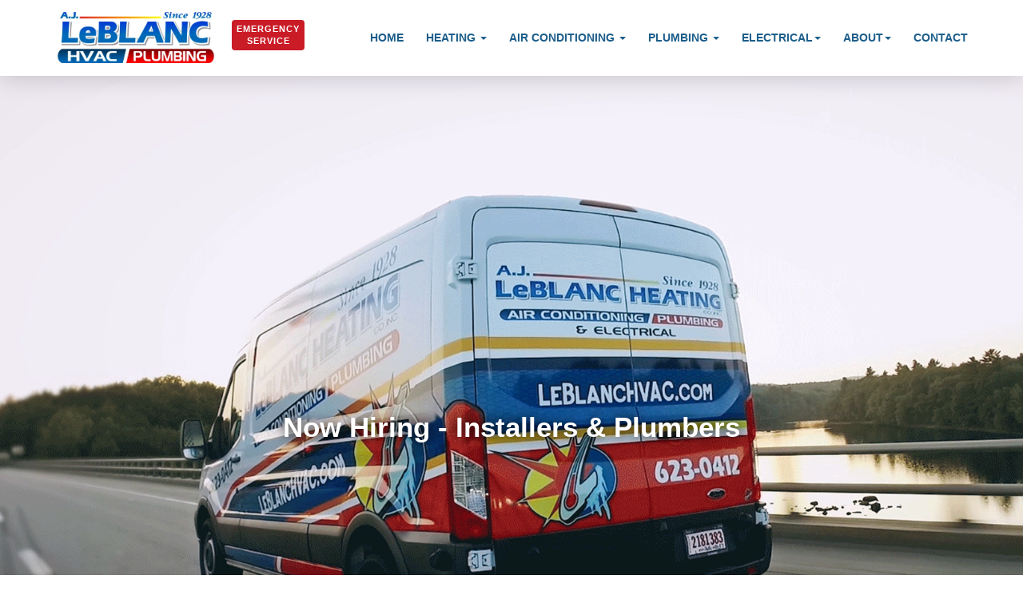

--- FILE ---
content_type: text/html; charset=utf-8
request_url: https://leblanchvac.com/blog/news-letters/now-hiring-installers-plumbers
body_size: 8195
content:
<!DOCTYPE html><html lang="en-gb">

<head>
<!-- Meta -->
<meta charset="utf-8" />
<meta name="viewport" content="width=device-width, initial-scale=1">


<!-- HTML Meta Tags -->
  <title>Now Hiring - Installers & Plumbers</title>
  <meta name="description" content="The latest HVAC, Plumbing and Electrical new for NH residents">
  <meta name="keywords" content="">
  <meta name="author" content="A.J. LeBlanc Heating">

  <!-- Facebook Meta Tags -->
  <meta property="og:url" content="https://leblanchvac.com/blog/news-letters/now-hiring-installers-plumbers">
  <meta property="og:type" content="website">
  <meta property="og:title" content="Now Hiring - Installers & Plumbers">
  <meta property="og:description" content="The latest HVAC, Plumbing and Electrical new for NH residents">
  <meta property="og:image" content="https://leblanchvac.com/img/leblanc-truck-nh.webp">

  <!-- Twitter Meta Tags -->
  <meta name="twitter:card" content="summary_large_image">
  <meta property="twitter:domain" content="leblanchvac.com">
  <meta property="twitter:url" content="https://leblanchvac.com/blog/news-letters/now-hiring-installers-plumbers">
  <meta name="twitter:title" content="Now Hiring - Installers & Plumbers">
  <meta name="twitter:description" content="The latest HVAC, Plumbing and Electrical new for NH residents">
  <meta name="twitter:image" content="https://leblanchvac.com/img/leblanc-truck-nh.webp">





<!-- Bootstrap -->
<!-- Stylesheet -->
<link rel="stylesheet" href="/blog/templates/hvacblogcat/css/editor.css" type="text/css" />
<link rel="preload" as="image" href="/img/NH-hvac-logo.webp">
<!-- Google tag (gtag.js) -->
<script async src="https://www.googletagmanager.com/gtag/js?id=G-K48R0PFHTX"></script>
<script>
  window.dataLayer = window.dataLayer || [];
  function gtag(){dataLayer.push(arguments);}
  gtag('js', new Date());

  gtag('config', 'G-K48R0PFHTX');
</script>
<link rel="stylesheet"  href="/css/bootstrap-mod.css?ver=15.5" type="text/css">
<link rel="stylesheet"  href="/css/style.css?ver=82.2" type="text/css">
<script  src="/js/jquery-3.6.1.min.js" type="text/javascript"></script> 
<script  src="/js/bootstrap.min.js" type="text/javascript"></script> 
<link rel="stylesheet"  href="/fonts/font-awesome/css/font-awesome.min.css" type="text/css">
<meta name="author" content="A.J. LeBlanc Heating">
<meta name="robots" content="index,follow">
<!-- All Search Engines -->
<meta name="googlebot" content="index,follow">
<!-- Google Specific -->
<!-- Social -->
<meta property="og:type" content="business.business">
<meta property="og:locale" content="en_US">
<meta property="og:site_name" content="A.J. LeBlanc Heating, Air Conditioning, Plumbing &amp; Electrical">
<meta property="business:contact_data:street_address" content="45 S. River Rd.">
<meta property="business:contact_data:locality" content="Bedford">
<meta property="business:contact_data:postal_code" content="03110">
<meta property="business:contact_data:country_name" content="USA">
<meta property="place:location:latitude" content="42.961583">
<meta property="place:location:longitude" content="-71.479621">
<meta property="fb:admins" content="100001302199144">
<meta name="format-detection" content="telephone=no">
<!-- Favicons -->
<link rel="apple-touch-icon" sizes="120x120" href="/img/apple-icon-120x120.png">
<link rel="apple-touch-icon" sizes="144x144" href="/img/apple-icon-144x144.png">
<link rel="apple-touch-icon" sizes="152x152" href="/img/apple-icon-152x152.png">
<link rel="apple-touch-icon" sizes="180x180" href="/img/apple-icon-180x180.png">
<link rel="icon" type="image/png" sizes="192x192"  href="/img/android-icon-192x192.png">
<link rel="icon" type="image/png" sizes="32x32" href="/img/favicon-32x32.png">
<link rel="icon" type="image/png" sizes="96x96" href="/img/favicon-96x96.png">
<link rel="icon" type="image/png" sizes="16x16" href="/img/favicon-16x16.png">
<link rel="manifest" href="/img/manifest.json">
<meta name="msapplication-TileColor" content="#ffffff">
<meta name="msapplication-TileImage" content="/img/ms-icon-144x144.png">
<!-- HTML5 shim and Respond.js for IE8 support of HTML5 elements and media queries -->
<!-- WARNING: Respond.js doesn't work if you view the page via file:// -->
<!--[if lt IE 9]>
<script src="https://oss.maxcdn.com/html5shiv/3.7.2/html5shiv.min.js"></script>
<script src="https://oss.maxcdn.com/respond/1.4.2/respond.min.js"></script>
<![endif]-->
<script type="application/ld+json">
{
  "@context": "https://schema.org",
  "@type": "HVACBusiness",
  "@id": "https://leblanchvac.com/#hvacbusiness",
  "name": "A.J. LeBlanc Heating",
  "image": "https://leblanchvac.com/img/2021-readers-choice-hvac-plumbing.jpg",
  "logo": "https://leblanchvac.com/img/a.j.leblanc-heating-logo.webp",
  "url": "https://leblanchvac.com/",
  "telephone": "+1-603-623-0412",
  "priceRange": "$",
  "address": {
    "@type": "PostalAddress",
    "streetAddress": "45 South River Road",
    "addressLocality": "Bedford",
    "addressRegion": "NH",
    "postalCode": "03110",
    "addressCountry": "US"
  },
  "geo": {
    "@type": "GeoCoordinates",
    "latitude": 42.9616299,
    "longitude": -71.479496
  },
  "openingHoursSpecification": {
    "@type": "OpeningHoursSpecification",
    "dayOfWeek": [
      "Monday",
      "Tuesday",
      "Wednesday",
      "Thursday",
      "Friday",
      "Saturday",
      "Sunday"
    ],
    "opens": "00:00",
    "closes": "23:59"
  },
  "sameAs": [
    "https://www.facebook.com/LeBlancHVAC",
    "https://twitter.com/LeBlancHeating",
    "https://www.instagram.com/leblanchvac",
    "https://www.youtube.com/LeBlancHeating",
    "https://www.linkedin.com/company/leblanchvac",
    "https://www.pinterest.com/leblanchvac/"
  ],
  "department": [
    {
      "@type": "Electrician",
      "name": "A.J. LeBlanc Electrical",
      "image": "https://leblanchvac.com/img/generac-home-standby.webp",
      "telephone": "+1-603-623-0412",
      "priceRange": "$",
      "address": {
        "@type": "PostalAddress",
        "streetAddress": "45 South River Road",
        "addressLocality": "Bedford",
        "addressRegion": "NH",
        "postalCode": "03110",
        "addressCountry": "US"
      }
    },
    {
      "@type": "Plumber",
      "name": "A.J. LeBlanc Plumbing",
      "image": "https://leblanchvac.com/img/air-jet-freestanding-bathtub.webp",
      "telephone": "+1-603-623-0412",
      "priceRange": "$",
      "address": {
        "@type": "PostalAddress",
        "streetAddress": "45 South River Road",
        "addressLocality": "Bedford",
        "addressRegion": "NH",
        "postalCode": "03110",
        "addressCountry": "US"
      }
    }
  ]
}
</script>

<!-- Google Tag Manager -->
<script>(function(w,d,s,l,i){w[l]=w[l]||[];w[l].push({'gtm.start':
new Date().getTime(),event:'gtm.js'});var f=d.getElementsByTagName(s)[0],
j=d.createElement(s),dl=l!='dataLayer'?'&l='+l:'';j.async=true;j.src=
'https://www.googletagmanager.com/gtm.js?id='+i+dl;f.parentNode.insertBefore(j,f);
})(window,document,'script','dataLayer','GTM-NBNXFXXL');</script>
<!-- End Google Tag Manager -->

</head>
<body>
 <!-- Google Tag Manager (noscript) -->
<noscript><iframe src="https://www.googletagmanager.com/ns.html?id=GTM-NBNXFXXL"
height="0" width="0" style="display:none;visibility:hidden"></iframe></noscript>
<!-- End Google Tag Manager (noscript) -->

<nav id="menu" class="navbar navbar-default navbar-fixed-top">
  <div class="container"> 
 <!-- <div id="success">
              <div class="alert alert-danger"><button type="button" class="close" data-dismiss="alert" aria-hidden="true">×</button><strong>We are currently experiencing power and internet outages due to the wind. We will reach out once everything is restored. Our answering service is still operating (603-623-0412).</strong></div>      </div>-->
<!-- Brand and toggle get grouped for better mobile display -->
    <div class="navbar-header">
      <button type="button" class="navbar-toggle collapsed" data-toggle="collapse" data-target="#bs-example-navbar-collapse-1"> <span class="sr-only">Toggle navigation</span> <span class="icon-bar"></span> <span class="icon-bar"></span> <span class="icon-bar"></span> </button>
      <a class="navbar-brand page-scroll" href="/"><img alt="A.J. LeBlanc Heating, Air Conditioning, Plumbing and Electrical Contractor" src="/img/AJ-LeBlanc-Logo.webp"></a>
     <div class='emergency'><a href='/emergency' class='btn-emergency'>Emergency<br>Service</a></div>      
    </div>
    
<!-- Collect the nav links, forms, and other content for toggling -->



    <div class="collapse navbar-collapse" id="bs-example-navbar-collapse-1">
      <ul class="nav navbar-nav navbar-right">
        <li><a href="/" class="page-scroll">Home</a></li>
        <li class="dropdown">
          <a href="#" class="dropdown-toggle" data-toggle="dropdown" role="button" aria-haspopup="true" aria-expanded="false">Heating <span class="caret"></span></a>
          <ul class="dropdown-menu">
              <li><a href="/heating">Heating Services and Equipment</a></li>
            <li><a href="/new-hampshire/heating/furnaces">Furnace Installation</a></li>
            <li><a href="/new-hampshire/service/furnace-maintenance-service">Furnace Service</a></li>
            <li><a href="/new-hampshire/heating/boilers">Boiler Installation</a></li>
            <li><a href="/new-hampshire/service/boiler-maintenance-service">Boiler Service</a></li>
             <li><a href="/new-hampshire/cooling/traditional-heat-pumps-and-ductless-heat-pumps">Heat Pump Installation</a></li>
             
             <li><a href="/heat-pump-cost-comparison">Heat Pump Cost Calculator</a></li>
            <li><a href="/new-hampshire/heating/water-heaters">Water Heater Installation</a></li>
            <li><a href="/new-hampshire/heating/tankless-water-heaters">Tankless Water Heater Installation</a></li>
             <li><a href="/new-hampshire/heating/hybrid-heat-pump-water-heaters">Hybrid Water Heater Installation</a></li>
            <li><a href="/new-hampshire/service/water-heater-maintenance-service">Water Heater Service</a></li>
               <li><a href="/new-hampshire/heating/oil-tanks">Oil Tanks</a></li>
            <li><a href="/rebates">Heating System Rebates</a></li>
          </ul>
        </li>
        
        <li class="dropdown">
          <a href="#" class="dropdown-toggle" data-toggle="dropdown" role="button" aria-haspopup="true" aria-expanded="false">Air Conditioning <span class="caret"></span></a>
          <ul class="dropdown-menu">
              <li><a href="/cooling">Air Conditioning Services and Equipment</a></li>
            <li><a href="/new-hampshire/cooling/air-conditioning">Air Conditioning Installation</a></li>
             <li><a href="/new-hampshire/cooling/traditional-heat-pumps-and-ductless-heat-pumps">Heat Pump Installation</a></li>
                    <li><a href="/new-hampshire/cooling/ductless-mini-splits-air-conditioners-and-heat-pumps">Ductless Mini Split Installation</a></li>
                <li><a href="/new-hampshire/service/air-conditioner-heat-pump-maintenance-service">Air Conditioning Service</a></li>
    
        
          
            
            <li><a href="/new-hampshire/air-filtration-and-thermostats/air-quality">Indoor Air Quality</a></li>
              <li><a href="/new-hampshire/air-filtration-and-thermostats/air-quality-ecobee">Ecobee Smart Thermostats</a></li>
                <li><a href="/new-hampshire/air-filtration-and-thermostats/air-quality-nest">Nest Smart Thermostats</a></li>
                  <li><a href="/rebates">A/C & Heat Pump Rebates</a></li>
          </ul>
        </li>
        <li class="dropdown">
          <a href="#" class="dropdown-toggle" data-toggle="dropdown" role="button" aria-haspopup="true" aria-expanded="false">Plumbing <span class="caret"></span></a>
          <ul class="dropdown-menu">
              <li><a href="/plumbing">Plumbing Installation and Services</a></li>
            <li><a href="/new-hampshire/plumbers/kitchen-plumbing">Kitchen Remodeling</a></li>
            <li><a href="/new-hampshire/plumbers/bathroom-plumbing">Bathroom Remodeling</a></li>
            <li><a href="/new-hampshire/plumbers/new-construction-plumbing">New Construction Plumbing</a></li>
            <li><a href="/new-hampshire/plumbers/appliance-hookups">Appliance Plumbing</a></li>
                  <li><a href="/new-hampshire/plumbers/sink-installations-and-faucet-installations">Faucet & Sink Installation</a></li>
            <li><a href="/new-hampshire/plumbers/toilet-installations-toilet-repair">Toilet Installation</a></li>
            <li><a href="/new-hampshire/plumbers/walk-in-tubs-whirlpool-tubs-jacuzzi-tubs-and-bathtub-installations">Bathtub Installation</a></li>
             <li><a href="/new-hampshire/plumbers/shower-stalls-shower-bases-shower-enclosures-shower-installations">Shower Installation</a></li>
             <li><a href="/new-hampshire/plumbers/garbage-disposal-installation-and-service">Garbage Disposal Installation</a></li>
                  <li><a href="/new-hampshire/plumbers/clogged-drain-repair">Sewer Drainage</a></li>
            <li><a href="/new-hampshire/service/plumbing-service">Plumbing Repair and Service</a></li>
      
      
      
      
          </ul>
        </li>
        <li class="dropdown">
          <a href="#" class="dropdown-toggle" data-toggle="dropdown" role="button" aria-haspopup="true" aria-expanded="false">Electrical<span class="caret"></span></a>
          <ul class="dropdown-menu">
              <li><a href="/electrical">Electrical Installations and Services</a></li>
            <li><a href="/new-hampshire/electricians/generator-installations">Generator Installation</a></li>
             <li><a href="/new-hampshire/electricians/electric-vehicle-charger-installation">EV Charger Installation</a></li>
            <li><a href="/new-hampshire/service/electrical-service">Electrical Repair and Service</a></li>
            
            
          </ul>
        </li>
        <li class="dropdown">
          <a href="#" class="dropdown-toggle" data-toggle="dropdown" role="button" aria-haspopup="true" aria-expanded="false">About<span class="caret"></span></a>
          <ul class="dropdown-menu">
                 <li><a href="/rebates">Tax Credit and Rebate News</a></li>
                  <li><a href="/financing">Financing - Heating and A/C</a></li>
              <li><a href="/discounts">Deals and Discounts</a></li>
                 <li><a href="/new-hampshire/hvac-brands/manufacturers">HVAC Equipment Brands</a></li>
                   <li><a href="/new-hampshire/leblanc-heating/service-hvac-plumbing-electrical">HVAC Home Services</a></li>
            <li><a href="/about-leblanc-heating">History - A.J. LeBlanc Heating</a></li>
            <li><a href="/blog/featured-articles">News - A.J. LeBlanc Heating</a></li>
            <li><a href="/new-hampshire/leblanc-heating/leblanc-testimonials">Testimonials</a></li>
               <li><a href="/service-area">Service Area</a></li>
            
            <li><a href="/blog/careers">Career Opportunities</a></li>
            
          </ul>
        </li>
        
        

        <li><a href="#contact" class="page-scroll">Contact</a></li>
      </ul>
    </div>
<!-- /.navbar-collapse --> 
  </div>
</nav>     
     
    <div id="categories"><h1 class="heading">Now Hiring - Installers & Plumbers</h1></div>
    <div id="get-touch">
  <div class="container">
    <div class="row">
      <div class="col-xs-12 col-md-6 col-md-offset-1">
        <h2>Get the latest HVAC, Plumbing & Electrical News</h2>
        <p>New Hampshire HVAC, plumbing and electrical news. Our latest articles include NH mechanical laws, pro plumbing tips, pro HVAC tips, new products, rebates and much more. </p>
      </div>
      <div class="col-xs-12 col-md-4 text-center"><a href="#contact" class="btn btn-custom btn-lg page-scroll">Free Quote</a></div>
      <div class="col-xs-12 col-md-4 text-center"><a href="/blog" class="btn btn-custom btn-lg page-scroll">Blog Categories</a></div>
    </div>
  </div>
</div>
<div id="services">
 <div class="container">
  <div id="logo"></div>
  <div id="top">
<form class="mod-finder js-finder-searchform form-search" action="/blog/search" method="get" role="search">
    <label for="mod-finder-searchword91" class="finder"> </label><input type="text" name="q" id="mod-finder-searchword91" class="js-finder-search-query form-control" value="" placeholder="Search &hellip;">
            </form>
</div>
  <div id="top"><div id="system-message-container" aria-live="polite"></div>
</div>
  <div id="content"><div class="com-content-article item-page">
    <meta itemprop="inLanguage" content="en-GB">
    
    
        <div class="page-header">
        <h1>
            Now Hiring - Installers &amp; Plumbers        </h1>
                            </div>
        
        
    
    
        
                                                <div class="com-content-article__body">
        <img class="floatr" src="/blog/images/employee-photo-2014.jpg" alt="" /><p>Our award-winning team is in need of some qualified help. A.J. LeBlanc Heating is seeking qualified and licensed technicians to assist our team in meeting the needs of our customers. A.J. LeBlanc Heating offers competitive wages and benefits which can be reviewed on our current jobs board. Click <a href="http://leblanchvac.com/careers">leblanchvac.com/careers</a> to start your new career in the rewarding HVAC and plumbing field.</p>     </div>

        
                                        </div></div>
  <div id="footer"></div>
 </div>
 </div>
<!--Scroll Picture -->
<div id="servicemap"><h2 class="heading">24/7/365 HVAC Service</h2></div>
<!-- Services Section Cooling -->
<div id="services">
  <div class="container">
    <div class="section-title">
      <h2>A.J. LeBlanc Heating's Southern New Hampshire Service Area</h2>
    </div>
    <div id="paragraph">
        <h3>24/7 Emergency Heating and Air Conditioning Repair</h3>
    <p>Are you looking for a local heating and air conditioning contractor? We are the nearby expert on all things plumbing, heating and air conditioning in NH. A.J. LeBlanc Heating provides 24/7, 365 emergency HVAC service to all existing customers. Submit a service request online or call our answering service any time any day.</p>
    </div>
    <div class="row">
        
        <div class="list-style">
            <div class="col-md-3 col-md-offset-1">
                 <h3>Manchester Area</h3>
              <ul>
                  <li><a href="/manchester">Manchester, NH 03101</a></li>
                  <li><a href="/manchester">Manchester, NH 03102</a></li>
                  <li><a href="/manchester">Manchester, NH 03103</a></li> 
                 <li><a href="/manchester">Manchester, NH 03104</a></li>
                  <li><a href="/manchester">Manchester, NH 03106</a></li> 
                   <li><a href="/manchester">Manchester, NH 03109</a></li> 
                  
                  <li><a href="/auburn">Auburn, NH 03032</a></li>
                   <li><a href="/bedford">Bedford, NH 03110</a></li>
                  <li><a href="/brentwood">Brentwood, NH 03833</a></li>
                  <li><a href="/candia">Candia, NH 03034</a></li>
                     <li><a href="/chester">Chester, NH 03036</a></li>
                      <li><a href="/deerfield">Deerfield, NH 03037</a></li>
         


               
                    
              </ul>
            </div>
            
            <div class="col-md-3 col-md-offset-1">
                 <h3>Greater Manchester</h3>
              <ul>
                           
              
                  <li><a href="/dunbarton">Dunbarton, NH 03046</a></li>
                  <li><a href="/epping">Epping, NH 03042</a></li>
                  <li><a href="/exeter">Exeter, NH 03833</a></li>
                  <li><a href="/francestown">Francestown,NH 03043</a></li>
                  <li><a href="/fremont">Fremont, NH 03044</a></li>
                 <li> <a href="/goffstown">Goffstown, NH 03045</a></li>
             <li><a href="/hooksett">Hooksett, NH 03106</a></li>
                 <li> <a href="/new-boston">New Boston, NH 03070</a></li>
                  <li><a href="/nottingham">Nottingham, NH 03290</a></li>
                  <li><a href="/nottingham">Nottingham, NH 03291</a></li>
                  <li><a href="/raymond">Raymond, NH 03077</a></li>
                  <li><a href="/weare">Weare, NH 03281</a></li>
              </ul>
            </div>
        </div>
          <div class="list-style">
            <div class="col-md-3 col-md-offset-1">
                <h3>Concord Area</h3>
              <ul>
                  <li><a href="/allenstown">Allenstown, NH 03257</a></li> 
                  <li><a href="/bow">Bow, NH 03304</a></li></a>
                 <li> <a href="/chichester">Chichester, NH 03258</a></li> 
                 <li><a href="/concord">Concord, NH 03301</a></li>
                 <li><a href="/concord">Concord, NH 03302</a></li>
                 <li><a href="/concord">Concord, NH 03303</a></li>
                 <li><a href="/concord">Concord, NH 03305</a></li>
                   <li><a href="/epsom">Epsom, NH 03234</a></li> 
                  <li><a href="/henniker">Henniker, NH 03242</a></li>
                  <li><a href="/hopkinton">Hopkinton, NH 03229</a></li>
                    <li><a href="/pembroke">Pembroke, NH 03275</a></li>
                      <li><a href="/penacook">Penacook, NH 03303</a></li>
                      <li><a href="/suncook">Suncook, NH 03275</a></li>
              </ul>
            </div>
        </div>
        </div>
        
        
        <div class="row">
        
  <div class="list-style">
            <div class="col-md-3 col-md-offset-1">
                  <h3>Salem Area</h3>
              <ul>
                  
                   <li><a href="/danville">Danville, NH 03819</a></li> 
                  <li><a href="/derry">Derry, NH 03038</a></li> 
                  <li><a href="/kingston">Kingston, NH 03848</a></li>
                  <li><a href="/hampstead">Hampstead, NH 03826</a></li>
                  <li><a href="/hampstead">Hampstead, NH 03841</a></li>
                  <li><a href="/londonderry">Londonderry, NH 03053</a></li> 
                 <li><a href="/pelham">Pelham, NH 03076</a></li>
                 <li><a href="/plaistow">Plaistow, NH 03865</a></li>
                   <li><a href="/salem">Salem, NH 03079</a></li> 
                  <li><a href="/sandown">Sandown, NH 03873</a></li>
                  <li><a href="/windham">Windham, NH 03087</a></li>
              </ul>
            </div>
        </div>
        <div class="list-style">
            <div class="col-md-3 col-md-offset-1">
                  <h3>Nashua Area</h3>
              <ul>
                  <li><a href="/amherst">Amherst, NH 03031</a></li> 
                  <li><a href="/brookline">Brookline, NH 03033</a></li>
                  <li><a href="/hollis">Hollis, NH 03049</a></li> 
                 <li><a href="/hudson">Hudson, NH 03051</a></li>
                   <li><a href="/litchfield">Litchfield, NH 03052</a></li> 
                  <li><a href="/merrimack">Merrimack, NH 03054</a></li>
                  <li><a href="/milford">Milford, NH 03055</a></li>
                  <li><a href="/mont-vernon">Mont Vernon, NH 03057</a></li>
                  <li><a href="/nashua">Nashua, NH 03060</a></li>
                     <li><a href="/nashua">Nashua, NH 03062</a></li>
                        <li><a href="/nashua">Nashua, NH 03063</a></li>
                           <li><a href="/nashua">Nashua, NH 03064</a></li>
              </ul>
            </div>
        </div>
        <div class="list-style">
            <div class="col-md-3 col-md-offset-1">
                 
             <a href="/about-leblanc-heating"><img src="/img/history.jpg" alt="A.J. LeBlanc Heating History Truck Logo"></a>
            </div>
        </div>
          
        </div>
        

 
         
    </div>
   </div>
</div>  <div id="contact">
  <div class="container">
    <div class="row">
      <!-- Contact Form Column -->
      <div class="col-md-8">
        <div class="row contact-form-wrapper">
          <div class="section-title">
            <h2>Get in Touch</h2>
            <p>Please fill out the form below to email us and we will get back to you as soon as possible.</p>
          </div>

          <div id="success">
          </div>

          <form method="post" action="#contact" id="contactForm" accept-charset="UTF-8">
            <!-- Optional overall lead source -->
            <input type="hidden" name="source" value="Website">

            <div class="row">
              <div class="col-md-6">
                <div class="form-group">
                  <label for="name" class="sr-only">Full Name</label>
                  <input type="text" id="name" name="name" class="form-control"
                         placeholder="Full Name" required="required" autocomplete="name">
                  <p class="help-block text-danger"></p>
                </div>
              </div>

              <div class="col-md-6">
                <div class="form-group">
                  <label for="email" class="sr-only">Email</label>
                  <input type="email" id="email" name="email" class="form-control"
                         placeholder="Email" required="required" autocomplete="email">
                  <p class="help-block text-danger"></p>
                </div>
              </div>

              <div class="col-md-6">
                <div class="form-group">
                  <label for="phone" class="sr-only">Phone Number</label>
                  <input type="tel" id="phone" name="phone" class="form-control"
                         placeholder="Phone #" required="required" autocomplete="tel"
                         inputmode="tel">
                  <p class="help-block text-danger"></p>
                </div>
              </div>

              <div class="col-md-6">
                <div class="form-group">
                  <label for="address" class="sr-only">Street Address</label>
                  <input type="text" id="address" name="address" class="form-control"
                         placeholder="Street Address" required="required" autocomplete="street-address">
                  <p class="help-block text-danger"></p>
                </div>
              </div>

              <div class="col-md-6">
                <div class="form-group">
                  <label for="city" class="sr-only">City or Town</label>
                  <input type="text" id="city" name="city" class="form-control"
                         placeholder="City or Town" required="required" autocomplete="address-level2">
                  <p class="help-block text-danger"></p>
                </div>
              </div>

              <div class="col-md-6">
                <div class="form-group">
                  <label for="zip" class="sr-only">Zip Code</label>
                  <input type="text" id="zip" name="zip" class="form-control"
                         placeholder="Zip Code" required="required" autocomplete="postal-code"
                         inputmode="numeric" pattern="\d{5}">
                  <p class="help-block text-danger"></p>
                </div>
              </div>
            </div>

            <div class="form-group">
              <label for="message" class="sr-only">Message</label>
              <textarea id="message" name="message" class="form-control" rows="4"
                        placeholder="Message" required></textarea>
              <p class="help-block text-danger"></p>
            </div>

            <div class="g-recaptcha" data-sitekey="6LfW0bMjAAAAAJGnVNDyXwh2TIAwKrtgBkIs5Z1d"></div>

            <input type="submit" class="btn btn-custom btn-lg" name="submit" value="Send Message">
          </form>
        </div>
      </div>

      <!-- Contact Info Column with microdata -->
      <div class="col-md-3 col-md-offset-1 contact-info"
           itemscope
           itemtype="https://schema.org/HVACBusiness"
           itemid="https://leblanchvac.com/#hvacbusiness">
        <div class="section-title">
          <h2>Contact Info</h2>
        </div>
        <div class="contact-item">
          <p><strong itemprop="name">A.J. LeBlanc Heating Inc</strong></p>
          <p itemprop="address" itemscope itemtype="https://schema.org/PostalAddress">
            <strong>Address:</strong>
            <span itemprop="streetAddress">45 South River Road</span><br>
            <span itemprop="addressLocality">Bedford</span>,
            <span itemprop="addressRegion">NH</span>
            <span itemprop="postalCode">03110</span>
          </p>
        </div>
        <div class="contact-item" itemprop="contactPoint" itemscope itemtype="https://schema.org/ContactPoint">
          <meta itemprop="contactType" content="customer service">
          <p><strong>Phone:</strong> <a href="tel:603-623-0412" itemprop="telephone">603-623-0412</a></p>
          <p><strong>Fax:</strong> <a href="tel:603-624-1981" itemprop="faxNumber">603-624-1981</a></p>
        </div>
        <div class="contact-item">
          <p><strong>Email:</strong> <a href="mailto:info@leblanchvac.com" itemprop="email">info@leblanchvac.com</a></p>
        </div>
        <div class="contact-item">
          <p><strong>Careers:</strong> <a href="/careers">Job Opportunities</a></p>
        </div>

        <div class="section-title">
          <h2>Hours</h2>
        </div>
        <div class="contact-item">
          <p><strong>M-F Day:</strong> <a title="Contact Us" href="/contact">8:00am-4:30pm</a></p>
        </div>
        <div class="contact-item">
          <p><strong>M-F Night:</strong> <a title="Emergency Service Request" href="/emergency">Emergency Service</a></p>
        </div>
        <div class="contact-item">
          <p><strong>Sa-Su:</strong> <a title="Emergency Service Request" href="/emergency">Emergency Service</a></p>
        </div>

        <div class="section-title">
          <h2>Local NH Contractor</h2>
        </div>
        <div class="contact-item">
          <a title="Heating Contractor Near Me" href="/heating-contractor-near-me">Heating Contractor Near Me</a>
        </div>
        <div class="contact-item">
          <a title="Water Heater Replacement Near Me" href="/water-heater-replacement-near-me">Water Heater Replacement Near Me</a>
        </div>
        <div class="contact-item">
          <a title="Air Conditioning Installation Near Me" href="/air-conditioning-installer-near-me">Air Conditioning Installation Near Me</a>
        </div>
        <div class="contact-item">
          <a title="Plumber Near Me" href="/plumbers-near-me">Plumber Near Me</a>
        </div>
      </div>
    </div>

    <!-- Social Row -->
    <div class="row">
      <div class="col-md-12">
        <div class="social">
          <ul>
            <li><a title="A.J. LeBlanc Heating's Facebook" target="_blank" rel="noopener noreferrer" href="https://www.facebook.com/LeBlancHVAC"><i class="fa fa-facebook"></i></a></li>
            <li><a title="A.J. LeBlanc Heating's Twitter" target="_blank" rel="noopener noreferrer" href="https://twitter.com/LeBlancHeating"><i class="fa fa-twitter"></i></a></li>
            <li><a title="A.J. LeBlanc Heating's YouTube" target="_blank" rel="noopener noreferrer" href="https://www.youtube.com/LeBlancHeating"><i class="fa fa-youtube"></i></a></li>
            <li><a title="A.J. LeBlanc Heating's Instagram" target="_blank" rel="noopener noreferrer" href="https://www.instagram.com/leblanchvac"><i class="fa fa-instagram"></i></a></li>
            <li><a title="A.J. LeBlanc Heating's Linkedin" target="_blank" rel="noopener noreferrer" href="https://www.linkedin.com/in/leblancheatinghvac"><i class="fa fa-linkedin"></i></a></li>
            <li><a title="A.J. LeBlanc Heating's Pinterest" target="_blank" rel="noopener noreferrer" href="https://www.pinterest.com/leblanchvac/leblanc-heating-cooling-plumbing/"><i class="fa fa-pinterest"></i></a></li>
          </ul>
        </div>
      </div>
    </div>

  </div>
</div>

<!-- Footer Section -->
<div id="footer">
  <div class="container text-center">
    <p>&copy; 2026 A.J. LeBlanc Heating</p>
  </div>
</div>

<script>
(function() {
  var recaptchaLoaded = false;

  function loadRecaptcha() {
    if (recaptchaLoaded) return;
    recaptchaLoaded = true;

    var headID = document.getElementsByTagName("head")[0];
    if (!headID) return;

    var newScript = document.createElement('script');
    newScript.type = 'text/javascript';
    newScript.src = 'https://www.google.com/recaptcha/api.js';
    headID.appendChild(newScript);
  }

  // Load on first interaction with the contact form
  document.addEventListener('DOMContentLoaded', function() {
    var form = document.getElementById('contactForm');
    if (!form) return;

    form.addEventListener('focusin', loadRecaptcha, { once: true });
  });

  // Fallback: load after 3.5 seconds in case user never focuses the form
  setTimeout(loadRecaptcha, 3500);
})();
</script>

</body>
</html>

</body>
   
</html>

--- FILE ---
content_type: text/css
request_url: https://leblanchvac.com/blog/templates/hvacblogcat/css/editor.css
body_size: 128
content:
@charset "utf-8";
#container {width:980px; margin: auto;}
#logo, #content, #footer {width: 100%; height: auto; text-align: left;}

--- FILE ---
content_type: text/css
request_url: https://leblanchvac.com/css/style.css?ver=82.2
body_size: 9573
content:
@font-face {
    font-family: "FontAwesome";
    src: url("/fonts/fontawesome-webfont.woff");
    font-weight: 400;
    font-style: normal;
    font-display: auto;
}

body, html {
	font-family: sans-serif;
	text-rendering: optimizeLegibility !important;
	-webkit-font-smoothing: antialiased !important;
	color: #666;
	font-weight: 400;
	width: 100% !important;
	overflow-x:hidden;
	min-width:320px;
	scroll-behavior: smooth;

}
/* Header Section */
.intro {
  
	width: 100%;
	padding: 0;
	margin-top:90px;
	background: url(../img/antique-hvac-contractor-service-truck.webp) center center no-repeat;
	background-attachment:fixed;
	background-color: #e5e5e5;
	-webkit-background-size: cover;
	-moz-background-size: cover;
	-o-background-size: cover;
	background-size: cover;
	height:1080px;
}
.item-image img{
    position: relative;
    display: block;
    width: 80% !important;
    max-width:730px !important;
    height: 100% !important;
    margin: 0px auto;
    padding:50px !important;
    float: none!important;
}
.items-more{
     margin:30px 0px 0px 0px;
}
#item-content{
    display:inline-block;
    margin:30px 0px 0px 0px;
    width:100%;
}
.com-content-blog__link {
    font-size: 18px;
    padding: 5px;
}
.com-content-categories__item{
    margin:30px 0px 0px 0px;
    
}
.com-content-categories__item-title{
    position: relative;
    margin-top: 10px;
    margin-bottom: 15px;
    padding-bottom: 15px;
    border-bottom: 1px solid rgba(0, 0, 0, 0.09);
    font-family: sans-serif;
    margin: 0 0 20px 0;
    font-weight: 700 !important;
    font-size: 32px;
    color: #333;
    
}
.page-header h2 a{
    font-weight: 700 !important;
}
.com-content-categories__item-title a{
    font-weight: 700 !important;
    
}
.icon-angle-right:before {
       content: ">";

}
.icon-angle-double-right:before{
    content: ">>";
}
.icon-angle-left:before{
    content: "<";
}
.icon-angle-double-left:before{
    content: "<<";
}
.pagination > li > a, .pagination > li > span {
    padding: 6px 6px;
}

.com-content-categories__item-title a::after {
    position: absolute;
    content: "";
    background-color: #e52f3c;
    height: 3px;
    width: 50px;
    bottom: -1px;
    left: 0;
}


.readmore a {
    text-transform: uppercase;
    color: #fff;
    background-color: #CA1C27;
    padding: 14px 20px;
    letter-spacing: 1px;
    margin: 40px 20px;
    width: 275px;
    text-align: center;
    font-size: 13px;
    font-weight: 600;
    border-radius: 4px;
    transition: all 0.3s;
    display: block;
} 

.readmore a:hover, .readmore a:focus, .readmore a.focus, .readmore a:active, .readmore a.active {
    color: #fff;
    background-color: #1d5e8b;
}
video{
    padding:25px 10px;
}

.error {
  
	width: 100%;
	padding: 0;
	margin-top:90px;
	background: url(../img/nh-hvac-contractor-history.webp) center center no-repeat;
	background-attachment:fixed;
	background-color: #e5e5e5;
	-webkit-background-size: cover;
	-moz-background-size: cover;
	-o-background-size: cover;
		background-size: cover;
	height:1080px;
}
.error h1 {
	font-family: sans-serif;
	color: #fff;
	font-size: 35px;
	font-weight: 700;
	margin-top: 0;
	margin-bottom: 10px;
	text-shadow: 0 0 15px rgba(0,0,0,9.5)
}
.error .overlay {
	background: rgba(0,0,0,0.1);
	height:100%;
}
.intro .overlay {
	background: rgba(0,0,0,0.1);
	height:100%;
}
.starlogo{
    width:150px;
    height:auto;
    padding:10px;
}
.intro h1 {
	font-family: sans-serif;
	color: #fff;
	font-size: 35px;
	font-weight: 700;
	margin-top: 0;
	margin-bottom: 10px;
	text-shadow: 0 0 15px rgba(0,0,0,9.5)
}
.intro p {
	color: #fff;
	font-size: 17px;
	line-height: 28px;
	padding: 15px;
	max-width: 600px;
	font-weight: 600;
	margin: 0 auto;
	margin-bottom: 40px;
	text-shadow: 0 0 15px rgba(0,0,0,9.5)

}
.dash{
    border-style: dashed;
    border-radius: 20px;
    display: inline-block;
    padding: 20px;
    max-width:100%;
    margin:15px;
}
.error p {
	color: #fff;
	font-size: 17px;
	line-height: 28px;
	padding: 15px;
	max-width: 600px;
	font-weight: 600;
	margin: 0 auto;
	margin-bottom: 40px;
	text-shadow: 0 0 15px rgba(0,0,0,9.5)

}
.btn-emergency {
text-transform: uppercase;
    color: #fff;
    background-color: #CA1C27;
    padding: 4px 6px;
    letter-spacing: 1px;
    margin: 0px;
    text-align: center;
    font-size: 11px;
    font-weight: 600;
    border-radius: 4px;
    transition: all 0.3s;
    display: block;
}

.btn-emergency:hover, .btn-emergency:focus, .btn-emergency.focus, .btn-emergency:active, .btn-text.active {
	color: #fff;
	background-color: #1d5e8b;
}

h2 {
	font-family: sans-serif;
	margin: 0 0 20px 0;
	font-weight: 700 ;
	font-size: 32px ;
	color: #333;
}
.item-title h2 {
	font-family: sans-serif !important;
	margin: 0 0 20px 0;
	font-weight: 700 !important;
	font-size: 32px !important;
	color: #333;
	border-bottom: 1px solid rgba(0, 0, 0, 0.09) !important;

}
.item-title a {
    font-weight: 700 !important;
    font-size: 32px !important;
}
.finder{
    margin:30px 0px;
}
.g-recaptcha{
    width:760px;
    height:78px;
    margin-bottom:12px;
}
#mod-finder-searchword91{
   padding: 7px;
    margin: 0px 20px 0px 0px;
    font-size: 15px;
    font-weight: 400;
}
#success{
    margin:15px 0px;
}
#contactForm{
    margin-bottom:30px;
}

#search-form{
    display:none;
}


#get-touch h2 {
	font-size: 24px;
		font-family:sans-serif;
	font-weight: 550;
	color: #fff;
	margin: 0 0 10px 0;
}
#get-touch h1 {
	font-size: 24px;
		font-family:sans-serif;
	font-weight: 550;
	color: #fff;
	margin: 0 0 10px 0;
}
h3 {
	font-family: sans-serif !important;
	font-size: 22px !important;
	font-weight: 700 !important;
	color: #333;
}
h4 {
	font-size: 18px;
	color: #333;
}
h5 {
	text-transform: uppercase;
	font-weight: 700;
	line-height: 20px;
}
p {
	font-size: 16px;
}
p.intro {
	margin: 12px 0 0;
	line-height: 24px;
}
#paragraph {margin:0px 10px 60px 10px;overflow:auto;
}
#paragraph li:before {
    content: '\f00c';
    font-family: 'FontAwesome';
    color: #1d5e8b;
    font-size: 11px;
    font-weight: 300;
    padding-right: 8px;
     margin-left:-20px;
}
a {
	color: #1d5e8b;
	font-weight: 400;
}
a:hover, a:focus {
	text-decoration: none;
	color: #e52f3c;
}

ul, ol {
	list-style: none;
}
ul, ol {
	padding: 0;
	webkit-padding: 0;
	moz-padding: 0;
	margin-left:20px;
}
hr {
	height: 2px;
	width: 70px;
	text-align: center;
	position: relative;
	background: #1E7A46;
	margin-bottom: 20px;
	border: 0;
}
/* Navigation */
#menu {
	padding: 20px;
	transition: all 0.8s;
}
#menu.navbar-default {
	background-color: #fff;
	border-color: rgba(231, 231, 231, 0);
	box-shadow: 0 0 30px rgba(0,0,0,0.2)
}
#menu a.navbar-brand {
	font-family: sans-serif;
	font-size: 32px;
	font-weight: 700;
	color: #1d5e8b;
	text-transform: uppercase;
	letter-spacing: -1px;
}
#menu.navbar-default .navbar-nav > li > a {
	font-family:  sans-serif;
	text-transform: uppercase;
	color: #1d5e8b;
	font-size: 14px;
	font-weight: 700;
	padding: 8px 2px;
	border-radius: 0;
	margin: 9px 13px 0 13px;
}
#menu a.navbar-brand img {
    width: 200px;
    height: 64px;
    margin-top: -20px;
}
#menu.navbar-default .navbar-nav > li > a:hover {
	color: #ce2a36;
}
.navbar-default .navbar-nav > .active > a, .navbar-default .navbar-nav > .active > a:hover, .navbar-default .navbar-nav > .active > a:focus {
	color: #ce2a36 !important;
	background-color: transparent;
}
#menu .phone {
	font-family: sans-serif;
	margin: 4px 0 0 15px;
	float: left;
	font-size: 16px;
	font-weight: 400;
	color: #737373;
}
#menu .emergency {
	font-family:  sans-serif;
	margin: 5px 0 0 5px;
	float: left;
	font-size: 16px;
	font-weight: 400;
	color: #999;
}
#menu .phone span {
	font-size: 14px;
	font-weight:bold;
	display: block;
	color: #1d5e8b;
}
#menu .emergency span {
	font-size: 14px;
	display: block;
	color: #1d5e8b;
}
.dropdown-menu{
    border:none;
    border-radius:10px;
    font-size:14px;
    padding:10px 0px;
   
-webkit-box-shadow: 0px 49px 81px -46px rgba(0,0,0,0.59);
-moz-box-shadow: 0px 49px 81px -46px rgba(0,0,0,0.59);
 box-shadow: 0px 49px 81px -46px rgba(0,0,0,0.59);
}
.dropdown-menu > li > a {

    padding: 7px 20px;
    font-weight: normal;
}
#menu.navbar-default .navbar-nav > li > a {
    padding: 8px 7px;
    border-radius: 10px;
    margin: 9px 7px 9px 7px;
}
.navbar-toggle {
	border-radius: 0;
}
.navbar-default .navbar-toggle:hover, .navbar-default .navbar-toggle:focus {
	background-color: #fff;
	border-color: #fff;
}
.navbar-default .navbar-toggle:hover>.icon-bar {
	background-color: #1d5e8b;
}
.section-title {
	margin-bottom: 50px;
}
.section-title h2 {
	position: relative;
	margin-top: 10px;
	margin-bottom: 15px;
	padding-bottom: 15px;
	border-bottom: 1px solid rgba(0, 0, 0, 0.09);
}
.section-title h2::after {
	position: absolute;
	content: "";
	background-color: #e52f3c;
	height: 3px;
	width: 50px;
	bottom: -1px;
	left: 0;
}
.page-header h2 {
	position: relative;
	margin-top: 10px;
	margin-bottom: 15px;
	padding-bottom: 15px;
	border-bottom: 1px solid rgba(0, 0, 0, 0.09);
}

.page-header h1{
    position: relative;
    margin-top: 10px;
    margin-bottom: 15px;
    padding-bottom: 15px;
    border-bottom: 1px solid rgba(0, 0, 0, 0.09);
    font-family: sans-serif;
    margin: 0 0 20px 0;
    font-weight: 700 !important;
    font-size: 32px;
    color: #333;
}
.page-header h1::after{
    position: absolute;
    content: "";
    background-color: #e52f3c;
    height: 3px;
    width: 50px;
    bottom: -1px;
    left: 0;
}
.page-header h2::after {
	position: absolute;
	content: "";
	background-color: #e52f3c;
	height: 3px;
	width: 50px;
	bottom: -1px;
	left: 0;
}
.categories-list{
   margin: 30px 0px 0px 0px;
}
.blog-featured h2 {
	position: relative;
	margin-top: 10px;
	margin-bottom: 15px;
	padding-bottom: 15px;
	border-bottom: 1px solid rgba(0, 0, 0, 0.09);
}
.blog-featured h2::after {
	position: absolute;
	content: "";
	background-color: #e52f3c;
	height: 3px;
	width: 50px;
	bottom: -1px;
	left: 0;
}
.categories-list h3 {
	position: relative;
	margin-top: 10px;
	margin-bottom: 15px;
	padding-bottom: 15px;
	border-bottom: 1px solid rgba(0, 0, 0, 0.09);
}
.categories-list h3::after {
	position: absolute;
	content: "";
	background-color: #e52f3c;
	height: 3px;
	width: 50px;
	bottom: -1px;
	left: 0;
}

.page-header{
	border-bottom: 0px;
}
.intro .btn-custom{
    border-color:#fff;
    border-style:solid;
    border-width:2px;
}
.btn-custom {
	text-transform: uppercase;
	color: #fff;
	background-color: #CA1C27;
	padding: 14px 20px;
	letter-spacing: 1px;
	margin: 5px;
	font-size: 14px;
	font-weight: 600;
	border-radius: 6px;
	transition: all 0.3s;
}
#about .btn-custom {
	text-transform: uppercase;
	color: #fff;
	background-color: #CA1C27;
	padding: 18px 0px;
	letter-spacing: 1px;
	margin: 20px 4.7% 30px 4.7%;
	width:40%;
	font-size: 14px;
	font-weight: 600;
	border-radius: 4px;
	transition: all 0.3s;
}
#about .btn-custom:hover {
	background-color: #1d5e8b;

}
.about-video-wrapper {
  position: relative;
  width: 100%;
  overflow: hidden;
}

.about-video-wrapper::before {
  content: "";
  display: block;
  padding-top: 56.25%; /* 16:9 aspect ratio */
}

.about-video {
  position: absolute;
  top: 0;
  left: 0;
  width: 100%;
  height: 100%;
  object-fit: cover; /* or 'contain' if you prefer letterboxing */
  display: block;
}
.btn-text {
text-transform: uppercase;
    color: #fff;
    background-color: #CA1C27;
    padding: 14px 20px;
    letter-spacing: 1px;
    margin: 40px auto 30px auto;
    width: 275px;
    text-align: center;
    font-size: 13px;
    font-weight: 600;
    border-radius: 4px;
    transition: all 0.3s;
    display: block;
    max-width:100%;
}
/* Scope Flexbox layout ONLY to HVAC brand section */
.brand-row .row {
  display: flex;
  flex-wrap: wrap;
}

/* Apply Flexbox to columns only in brand section */
.brand-row .col-md-4 {
  display: flex;
  flex-direction: column;
}

/* Allow service-desc to grow and push button down */
.brand-row .service-desc {
  flex-grow: 1;
  display: flex;
  flex-direction: column;
}

/* Ensure the button sits at the bottom of the column */
.brand-row .btn-text {
  margin-top: auto;
  align-self: flex-start;
}
.btn-custom:hover, .btn-custom:focus, .btn-custom.focus, .btn-custom:active, .btn-custom.active {
	color: #fff;
	background-color: #1d5e8b;
}
.btn-text:hover, .btn-text:focus, .btn-text.focus, .btn-text:active, .btn-text.active {
	color: #fff;
	background-color: #1d5e8b;
}
.btn:active, .btn.active {
	background-image: none;
	outline: 0;
	-webkit-box-shadow: none;
	box-shadow: none;
}
a:focus, .btn:focus, .btn:active:focus, .btn.active:focus, .btn.focus, .btn:active.focus, .btn.active.focus {
	outline: none;
	outline-offset: none;
}

#botton {
    margin-top:10px;
    
    
}
header .intro-text {
	padding-top: 100px;
	padding-bottom: 150px;
	text-align: center;


}

/* Get Touch Section */
#get-touch {
	padding: 100px 0px;
	color: rgba(255,255,255,.7);
	background-image: url(../img/new-blue-bg-long.webp);
    background-repeat: repeat-x;
 background-size: contain;
	    border-width: 15px 0px 0px 0px;
    border-style: solid;
    border-color: orange;

-webkit-box-shadow: 1px 1px 15px -4px rgba(0,0,0,0.87) inset;
-moz-box-shadow: 1px 1px 15px -4px rgba(0,0,0,0.87) inset;
box-shadow: 1px 1px 15px -4px rgba(0,0,0,0.87) inset;

}
#get-touch h3 {
	font-size: 24px;
	font-weight: 550;
	color: #fff;
	margin: 0 0 10px 0;
	font-family:sans-serif;
}
#get-touch p {
	color: #fff;
	    line-height: 2;
}
#get-touch .btn-custom {
	margin: 8px 5px;
	background: transparent;
	border: 2px solid #fff;
	min-width:200px;
}
#get-touch .btn-custom:hover {
	color: #1d5e8b;
	background: #fff;
	border: 2px solid #fff;
}

/* Mission Section */
#mission {
	padding: 35px 0 25px;
	color: rgba(255,255,255,.7);
 background-image: url(../img/mission-bg-px.webp);
    background-repeat: repeat-y;
 background-size: contain;

	  
-webkit-box-shadow: 1px 1px 15px -4px rgba(0,0,0,0.87) inset;
-moz-box-shadow: 1px 1px 15px -4px rgba(0,0,0,0.87) inset;
box-shadow: 1px 1px 15px -4px rgba(0,0,0,0.87) inset;
}
#mission h3 {
	font-size: 24px;
	font-weight: 550;
	color: #fff;
	margin: 0 0 10px 0;
	font-family:sans-serif;
}
#mission p {
	color: #fff;
	    line-height: 2;
	    font-weight:bold;
}
#mission .btn-custom {
	margin: 25px auto;
	background: transparent;
	border: 2px solid #fff;
	min-width:200px;
	width:275px;
	display:block;
}


#mission .btn-custom:hover {
	color: #1d5e8b;
	background: #fff;
	border: 2px solid #fff;
}
#mission h2 {
	font-size: 32px;
		font-family:sans-serif;
	font-weight: 550;
	color: #fff;
	margin: 0 0 10px 0;
}
#mission h1 {
	font-size: 24px;
		font-family:sans-serif;
	font-weight: 550;
	color: #fff;
	margin: 0 0 10px 0;
}

#mission #paragraph {
    margin: 0px 10px 30px 10px;
    overflow: auto;
}



/* About Section */
#about {
	padding: 110px 0;
	background: #f6f6f6;
}
#about h3 {
	font-size: 22px;
	margin: 0 0 20px 0;
}
#about h2 {
	position: relative;
	margin-bottom: 15px;
	padding-bottom: 15px;
	border-bottom: 1px solid rgba(0, 0, 0, 0.09);
}
#about h2::after {
	position: absolute;
	content: "";
	background-color: #e52f3c;
	height: 3px;
	width: 50px;
	bottom: -1px;
	left: 0;
}
#about .about-text li {
	margin-bottom: 6px;
	margin-left: 6px;
	list-style: none;
	padding: 0;
}
#about .about-text li:before {
	content: '\f00c';
	font-family: 'FontAwesome';
	color: #1d5e8b;
	font-size: 11px;
	font-weight: 300;
	padding-right: 8px;
	 margin-left:-20px;
}

.iframe-wrapper {
        position: relative;
        height: 550px;
        width:   100%;
    }

    .iframe {
        display: block;
        position: absolute;
        top:    0;
        bottom: 0;
        left:   0px;
        right:  0;
        width:  100px;
        min-width:  160%;
        height: 100px;
        min-height: 100%;
        -ms-zoom: 1;
        -webkit-transform: scale(1);
    }
.video-js{
    padding:15px 0px;
    object-fit:inherit;
    max-width:800px;
}
.videoWrapper {
	position: relative;
	padding-bottom: 56.25%; /* 16:9 */
	padding-top: 25px;
	height: 0;
}
.videoWrapper iframe {
	position: absolute;
	top: 0;
	left: 0;
	width: 100%;
	height: 100%;
}

td, th {
    padding: 10px;
}

#heating {
    width:100%;
    height: 500px;
    background: url(../img/nh-hvac-technicians-and-plumbers.webp) center center no-repeat;
    background-attachment:fixed;
      -webkit-background-size: cover;
  -moz-background-size: cover;
  -o-background-size: cover;
  background-size: cover;
    
}
#review {
     width:100%;
    margin-top:90px;
    height: 850px;
    background: url(../img/leblanc-team.webp) center center no-repeat;
    background-attachment:fixed;
      -webkit-background-size: cover;
  -moz-background-size: cover;
  -o-background-size: cover;
  background-size: cover;
    
}
#heatingservice {
    width:100%;
    margin-top:90px;
    height: 850px;
    background: url(../img/amana-gas-furnace-installation.webp) center center no-repeat;
      -webkit-background-size: cover;
  -moz-background-size: cover;
  -o-background-size: cover;
  background-size: cover;
    
}
#people {
    width:100%;
    margin-top:90px;
    height: 850px;
    background: url(../img/nh-hvac-technicians-and-plumbers.webp) center center no-repeat;
      -webkit-background-size: cover;
  -moz-background-size: cover;
  -o-background-size: cover;
  background-size: cover;
    
}
#discount {
    width:100%;
    margin-top:90px;
    height: 850px;
    background: url(../img/daikin-mini-split-ductless-air-conditioner.webp) center center no-repeat;
      -webkit-background-size: cover;
  -moz-background-size: cover;
  -o-background-size: cover;
  background-size: cover;
    
}
#garbagedisposal {
    width:100%;
    margin-top:90px;
    height: 850px;
    background: url(../img/garbage-disposal-installation-nh.webp) center center no-repeat;
      -webkit-background-size: cover;
  -moz-background-size: cover;
  -o-background-size: cover;
  background-size: cover;
    
}
#furnaceservice {
    width:100%;
    margin-top:90px;
    height: 850px;
    background: url(../img/service-furnace.webp) center center no-repeat;
      -webkit-background-size: cover;
  -moz-background-size: cover;
  -o-background-size: cover;
  background-size: cover;
    
}
#spaceheater {
    width:100%;
    margin-top:90px;
    height: 850px;
    background: url(../img/gas-space-heater-installation.webp) center center no-repeat;
      -webkit-background-size: cover;
  -moz-background-size: cover;
  -o-background-size: cover;
  background-size: cover;
    
}
#hotwaterservice {
    width:100%;
    margin-top:90px;
    height: 850px;
    background: url(../img/hybrid-heat-pump-hot-water.webp) center center no-repeat;
      -webkit-background-size: cover;
  -moz-background-size: cover;
  -o-background-size: cover;
  background-size: cover;
    
}
#boilerservice {
    width:100%;
    margin-top:90px;
    height: 850px;
    background: url(../img/steamboiler.webp) center center no-repeat;
      -webkit-background-size: cover;
  -moz-background-size: cover;
  -o-background-size: cover;
  background-size: cover;
    
}
#blog {
    width:100%;
    margin-top:90px;
    height: 850px;
   background: url(../img/hvac-plumbing-electrical-blog.webp) center center no-repeat;
      -webkit-background-size: cover;
  -moz-background-size: cover;
  -o-background-size: cover;
  background-size: cover;
    
}
#categories {
    width:100%;
    margin-top:90px;
    height: 850px;
   background: url(../img/leblanc-truck-nh.webp) center center no-repeat;
      -webkit-background-size: cover;
  -moz-background-size: cover;
  -o-background-size: cover;
  background-size: cover;
    
}
#vote {
    width:100%;
    margin-top:90px;
    height: 300px;
   background: url(../img/leblanc-truck-nh.webp) center center no-repeat;
      -webkit-background-size: cover;
  -moz-background-size: cover;
  -o-background-size: cover;
  background-size: cover;
    
}
#owners {
    width:100%;
    margin-top:90px;
    height: 850px;
   background: url(../img/aj-leblanc-owners.webp) center center no-repeat;
      -webkit-background-size: cover;
  -moz-background-size: cover;
  -o-background-size: cover;
  background-size: cover;
    
}
.item-title{
    margin-top:60px;
}

 
#rebates {
    width:100%;
    margin-top:90px;
    height: 850px;
    background: url(../img/nh-woods-nh-saves-rebates.webp) center center no-repeat;
      -webkit-background-size: cover;
  -moz-background-size: cover;
  -o-background-size: cover;
  background-size: cover;
    
}
#financing {
    width:100%;
    margin-top:90px;
    height: 850px;
    background: url(../img/hvac-financing.webp) center center no-repeat;
      -webkit-background-size: cover;
  -moz-background-size: cover;
  -o-background-size: cover;
  background-size: cover;
    
}
#emergency {
    width:100%;
    margin-top:90px;
    height: 850px;
    background: url(../img/service.webp) center center no-repeat;
      -webkit-background-size: cover;
  -moz-background-size: cover;
  -o-background-size: cover;
  background-size: cover;
    
}
#information {
    width:100%;
    margin-top:90px;
    height: 850px;
    background: url(../img/hvac-contact-us.webp) center center no-repeat;
      -webkit-background-size: cover;
  -moz-background-size: cover;
  -o-background-size: cover;
  background-size: cover;
    
}
#rebatefunds {
    width:100%;
    height: 500px;
    background: url(../img/hvac-rebate-money.webp) center center no-repeat;
    background-attachment:fixed;
      -webkit-background-size: cover;
  -moz-background-size: cover;
  -o-background-size: cover;
  background-size: cover;
    
}
#taxcredit {
    width:100%;
    height: 500px;
    background: url(../img/tax-credits.webp) center center no-repeat;
    background-attachment:fixed;
      -webkit-background-size: cover;
  -moz-background-size: cover;
  -o-background-size: cover;
  background-size: cover;
    
}

#truck {
    width:100%;
    height: 500px;
    background: url(../img/nh-heating-truck.webp) center center no-repeat;
    background-attachment:fixed;
      -webkit-background-size: cover;
  -moz-background-size: cover;
  -o-background-size: cover;
  background-size: cover;
    
}
#heat {
    width:100%;
    height: 500px;
    background: url(../img/nh-heating-truck.webp) center center no-repeat;
    background-attachment:fixed;
      -webkit-background-size: cover;
  -moz-background-size: cover;
  -o-background-size: cover;
  background-size: cover;
    
}
#cool {
    width:100%;
    height: 500px;
    background: url(../img/mini-split-heat-pump-ac-installation.webp) center center no-repeat;
    background-attachment:fixed;
      -webkit-background-size: cover;
  -moz-background-size: cover;
  -o-background-size: cover;
  background-size: cover;
    
}
#coolingservice {
    width:100%;
    margin-top:90px;
    height: 850px;
    background: url(../img/mini-split-heat-pump-ac-installation.webp) center center no-repeat;
      -webkit-background-size: cover;
  -moz-background-size: cover;
  -o-background-size: cover;
  background-size: cover;
    
}
#servicearea {
    width:100%;
    margin-top:90px;
    height: 850px;
    background: url(../img/servicearea.webp) center center no-repeat;
      -webkit-background-size: cover;
  -moz-background-size: cover;
  -o-background-size: cover;
  background-size: cover;
    
}
#minisplit {
    width:100%;
    margin-top:90px;
    height: 850px;
    background: url(../img/mini-split-heat-pump-ac-installation.webp) center center no-repeat;
      -webkit-background-size: cover;
  -moz-background-size: cover;
  -o-background-size: cover;
  background-size: cover;
    
}
#airquality {
    width:100%;
    margin-top:90px;
    height: 850px;
    background: url(../img/ecobee-air-quality.webp) center center no-repeat;
      -webkit-background-size: cover;
  -moz-background-size: cover;
  -o-background-size: cover;
  background-size: cover;
    
}
#humidifier {
    width:100%;
    margin-top:90px;
    height: 850px;
    background: url(../img/humidifier-smart-control.webp) center center no-repeat;
      -webkit-background-size: cover;
  -moz-background-size: cover;
  -o-background-size: cover;
  background-size: cover;
    
}
#nest {
    width:100%;
    margin-top:90px;
    height: 850px;
    background: url(../img/nest-install.webp) center center no-repeat;
      -webkit-background-size: cover;
  -moz-background-size: cover;
  -o-background-size: cover;
  background-size: cover;
    
}

#airconditioner {
    width:100%;
    margin-top:90px;
    height: 850px;
    background: url(../img/bosch-air-conditioners-and-heat-pumps.webp) center center no-repeat;
      -webkit-background-size: cover;
  -moz-background-size: cover;
  -o-background-size: cover;
  background-size: cover;
    
}
#mechanicalservices {
    width:100%;
    margin-top:90px;
    height: 850px;
    background: url(../img/mechanical-services.webp) center center no-repeat;
      -webkit-background-size: cover;
  -moz-background-size: cover;
  -o-background-size: cover;
  background-size: cover;
    
}
#fallpromo {
    width:100%;
    margin-top:90px;
    height: 850px;
    background: url(../img/fall-promo.webp) center center no-repeat;
      -webkit-background-size: cover;
  -moz-background-size: cover;
  -o-background-size: cover;
  background-size: cover;
    
}
#boilerheader {
    width:100%;
    margin-top:90px;
    height: 850px;
    background: url(../img/navien-condensing-boiler.webp) center center no-repeat;
      -webkit-background-size: cover;
  -moz-background-size: cover;
  -o-background-size: cover;
  background-size: cover;
    
}
#furnace {
    width:100%;
    margin-top:90px;
    height: 850px;
    background: url(../img/goodman-gas-furnace.webp) center center no-repeat;
      -webkit-background-size: cover;
  -moz-background-size: cover;
  -o-background-size: cover;
  background-size: cover;
    
}
#oiltank {
    width:100%;
    margin-top:90px;
    height: 850px;
    background: url(../img/oil-tank-installation-repair.webp) center center no-repeat;
      -webkit-background-size: cover;
  -moz-background-size: cover;
  -o-background-size: cover;
  background-size: cover;
    
}
#kitchen {
    width:100%;
    margin-top:90px;
    height: 850px;
    background: url(../img/kitchen-plumbing-and-electrical.webp) center center no-repeat;
      -webkit-background-size: cover;
  -moz-background-size: cover;
  -o-background-size: cover;
  background-size: cover;
    
}
#newconstruction {
    width:100%;
    margin-top:90px;
    height: 850px;
    background: url(../img/new-construction-plumbing.webp) center center no-repeat;
      -webkit-background-size: cover;
  -moz-background-size: cover;
  -o-background-size: cover;
  background-size: cover;
    
}
#drainage {
    width:100%;
    margin-top:90px;
    height: 850px;
    background: url(../img/underground-sewer-drain.webp) center center no-repeat;
      -webkit-background-size: cover;
  -moz-background-size: cover;
  -o-background-size: cover;
  background-size: cover;
    
}
#faucet {
    width:100%;
    margin-top:90px;
    height: 850px;
    background: url(../img/gray-kitchen-cabinets-quartz-counters.webp) center center no-repeat;
      -webkit-background-size: cover;
  -moz-background-size: cover;
  -o-background-size: cover;
  background-size: cover;
    
}
#bathroom {
    width:100%;
    margin-top:90px;
    height: 850px;
    background: url(../img/tile-shower-with-glass-barn-doors.webp) center center no-repeat;
      -webkit-background-size: cover;
  -moz-background-size: cover;
  -o-background-size: cover;
  background-size: cover;
    
}
#toilet {
    width:100%;
    margin-top:90px;
    height: 850px;
    background: url(../img/toilet-installation.webp) center center no-repeat;
      -webkit-background-size: cover;
  -moz-background-size: cover;
  -o-background-size: cover;
  background-size: cover;
    
}
#plumbingrepairs {
    width:100%;
    margin-top:90px;
    height: 850px;
    background: url(../img/service-plumbing.webp) center center no-repeat;
      -webkit-background-size: cover;
  -moz-background-size: cover;
  -o-background-size: cover;
  background-size: cover;
    
}
#appliance {
    width:100%;
    margin-top:90px;
    height: 850px;
    background: url(../img/appliance-installation-washing-machine-and-dryer.webp) center center no-repeat;
      -webkit-background-size: cover;
  -moz-background-size: cover;
  -o-background-size: cover;
  background-size: cover;
    
}
#heatpump {
    width:100%;
    margin-top:90px;
    height: 850px;
    background: url(../img/bosch-18-seer-inverter-heat-pumps.webp) center center no-repeat;
      -webkit-background-size: cover;
  -moz-background-size: cover;
  -o-background-size: cover;
  background-size: cover;
    
}
#heatpumpcalc {
    width:100%;
    margin-top:90px;
    height: 850px;
    background: url(../img/heat-pump-calculator.webp) center center no-repeat;
      -webkit-background-size: cover;
  -moz-background-size: cover;
  -o-background-size: cover;
  background-size: cover;
    
}
#waterheater {
    width:100%;
    margin-top:90px;
    height: 850px;
    background: url(../img/hybrid-heat-pump-water-heater.webp) center center no-repeat;
      -webkit-background-size: cover;
  -moz-background-size: cover;
  -o-background-size: cover;
  background-size: cover;
    
}
#ondemand {
    width:100%;
    margin-top:90px;
    height: 850px;
    background: url(../img/navien-wall-hung-water-heater.webp) center center no-repeat;
      -webkit-background-size: cover;
  -moz-background-size: cover;
  -o-background-size: cover;
  background-size: cover;
    
}
#elec {
    width:100%;
    height: 500px;
    background: url(../img/generator-installation-nh.webp) center center no-repeat;
      background-attachment:fixed;
      -webkit-background-size: cover;
  -moz-background-size: cover;
  -o-background-size: cover;
  background-size: cover;
    
}
#brands {
    width:100%;
    height: 500px;
    background: url(../img/major-hvac-brands.webp) center center no-repeat;
      background-attachment:fixed;
      -webkit-background-size: cover;
  -moz-background-size: cover;
  -o-background-size: cover;
  background-size: cover;
    
}
#electricalservice {
    width:100%;
    margin-top:90px;
    height: 850px;
    background: url(../img/generator-installation-nh.webp) center center no-repeat;
      -webkit-background-size: cover;
  -moz-background-size: cover;
  -o-background-size: cover;
  background-size: cover;
    
}
#electricalcharger {
    width:100%;
    margin-top:90px;
    height: 850px;
    background: url(../img/electric-vehicle-charger-installation.webp) center center no-repeat;
      -webkit-background-size: cover;
  -moz-background-size: cover;
  -o-background-size: cover;
  background-size: cover;
    
}
#ourbrands {
    width:100%;
    margin-top:90px;
    height: 850px;
    background: url(../img/major-hvac-brands.webp) center center no-repeat;
      -webkit-background-size: cover;
  -moz-background-size: cover;
  -o-background-size: cover;
  background-size: cover;
    
}
#electricalservices {
    width:100%;
    margin-top:90px;
    height: 850px;
    background: url(../img/electrical-service.webp) center center no-repeat;
      -webkit-background-size: cover;
  -moz-background-size: cover;
  -o-background-size: cover;
  background-size: cover;
    
}
#electricalgenerator {
    width:100%;
    margin-top:90px;
    height: 850px;
    background: url(../img/generac-backup-generator.webp) center center no-repeat;
      -webkit-background-size: cover;
  -moz-background-size: cover;
  -o-background-size: cover;
  background-size: cover;
    
}
#plumb {
    width:100%;
    height: 500px;
    background: url(../img/plumbing-faucet-installation-nh.webp) center center no-repeat;
    background-attachment:fixed;
      -webkit-background-size: cover;
  -moz-background-size: cover;
  -o-background-size: cover;
  background-size: cover;
    
}
#plumbingservice {
    width:100%;
    margin-top:90px;
    height: 850px;
    background: url(../img/freestanding-soaking-tub.webp) center center no-repeat;
      -webkit-background-size: cover;
  -moz-background-size: cover;
  -o-background-size: cover;
  background-size: cover;
    
}
#history {
    width:100%;
    height: 500px;
    background: url(../img/nh-hvac-contractor-history.webp) center center no-repeat;
    background-attachment:fixed;
      -webkit-background-size: cover;
  -moz-background-size: cover;
  -o-background-size: cover;
  background-size: cover;
    
}
#servicemap {
    width:100%;
    height: 500px;
    background: url(../img/HVAC-Plumbing-Electrical-service-map.webp) center center no-repeat;
    background-attachment:fixed;
      -webkit-background-size: cover;
  -moz-background-size: cover;
  -o-background-size: cover;
  background-size: cover;
    
}




.heading {
    text-align:center;
    position: relative;
    float: left;
    top: 50%;
    left: 50%;
    transform: translate(-50%, -50%);
    color:#fff;
    font-family: sans-serif;    
    text-shadow: 0 0 15px rgba(0,0,0,9.5);    
    font-size: 35px;
    padding:20px;
    font-weight: 700;
    
}


#services .service-desc li {
	margin-bottom: 6px;
	margin-left: 6px;
	list-style: none;
	padding: 0;
}
#services .service-desc li:before {
	content: '\f00c';
	font-family: 'FontAwesome';
	color: #1d5e8b;
	font-size: 11px;
	font-weight: 300;
	padding-right: 8px;
	 margin-left:-20px;
}


#about img {
	padding: 20px;
	width: 500px;
	margin:10px auto;
	background: #fff;
	border-right: 0;
	box-shadow: 0 0 50px rgba(0,0,0,0.06);
}
#about p {
	line-height: 24px;
	margin: 30px 0;
}
/* Services Section */
#services {
	padding: 50px 0px 30px 0px;
}
#services .service-media {
	margin: 10px;
}
#services .service-media img {
	position: relative;
	display: block;
	width: 100%;
	height: auto;
}
#services .service-desc {
	margin: 10px 10px 50px;

}
#services h3 {
	font-weight: 700;
	padding: 5px 0;
	min-height:60px;
}
#services .service-desc hr {
	margin-left: 0;
}
/* Portfolio Section */
#portfolio {
	padding: 100px 0;
	background: #f6f6f6;
}
.portfolio-item {
	margin: 15px 0;
}
.portfolio-item .hover-bg {
	overflow: hidden;
	position: relative;
}
.hover-bg .hover-text {
	position: absolute;
	text-align: center;
	margin: 0 auto;
	color: #fff;
	background: rgba(31, 56, 110, 0.8);
	padding: 30% 0 0 0;
	height: 100%;
	width: 100%;
	opacity: 0;
	transition: all 0.5s;
}
.hover-bg .hover-text>h4 {
	opacity: 0;
	color: #fff;
	-webkit-transform: translateY(100%);
	transform: translateY(100%);
	transition: all 0.3s;
	font-size: 17px;
	letter-spacing: 1px;
	font-weight: 400;
	text-transform: uppercase;
}
.hover-bg:hover .hover-text>h4 {
	opacity: 1;
	-webkit-backface-visibility: hidden;
	-webkit-transform: translateY(0);
	transform: translateY(0);
}
.hover-bg:hover .hover-text {
	opacity: 1;
}
/* Testimonials Section */
#testimonials {
	padding: 100px 0;
}
#testimonials i {
	color: #e6e6e6;
	font-size: 32px;
	margin-bottom: 20px;
}
.testimonial {
	position: relative;
	padding: 20px;
}
.testimonial-image {
	float: left;
	margin-right: 15px;
}
.testimonial-image, .testimonial-image img {
	display: block;
	width: 64px;
	height: 64px;
}
.testimonial-content {
	position: relative;
	overflow: hidden;
}
.testimonial-content p {
	margin-bottom: 0;
	font-size: 14px;
	font-style: italic;
}
.testimonial-meta {
	margin-top: 10px;
	font-size: 13px;
	font-weight: bold;
	text-transform: uppercase;
}
/* Contact Section */
#contact {
	padding: 100px 0 60px 0;
	background: #1d5e8b;
	color: #EDF2F7;
}
#contact .section-title {
	margin-bottom: 40px;
}
#contact h2 {
	color: #fff;
	margin-top: 10px;
	margin-bottom: 15px;
	padding-bottom: 15px;
	border-bottom: 1px solid rgba(255, 255, 255, 0.09);
}
#contact h4 {
	color: #fff;
	margin-top: 22px;
	margin-bottom: 60px;
	padding-bottom: 20px;
	border-bottom: 1px solid rgba(255, 255, 255, 0.09);
}
#contact form {
	padding-top: 20px;
}
#contact h3 {
	font-size: 17px;
	font-weight: 600;
}
#contact .text-danger {
	color: #cc0033;
	text-align: left;
}
#contact .btn-custom {
	margin: 30px 0;
	background: transparent;
	border: 2px solid #fff;
}
#contact .btn-custom:hover {
	color: #1d5e8b;
	background: #fff;
}
label {
	font-size: 12px;
	font-weight: 400;
	font-family: sans-serif;
	float: left;
}
#contact .form-control {
	display: block;
	width: 100%;
	padding: 6px 12px;
	font-size: 16px;
	line-height: 1.42857143;
	color: #444;
	background-color: #fff;
	background-image: none;
	border: 1px solid #ddd;
	border-radius: 0;
	-webkit-box-shadow: none;
	box-shadow: none;
	-webkit-transition: none;
	-o-transition: none;
	transition: none;
}
#contact .form-control:focus {
	border-color: #999;
	outline: 0;
	-webkit-box-shadow: transparent;
	box-shadow: transparent;
}
.security{
    text-align:center;
    padding:6.5px;
}
.form-control::-webkit-input-placeholder {
color: #777;
}
.form-control:-moz-placeholder {
color: #777;
}
.form-control::-moz-placeholder {
color: #777;
}
.form-control:-ms-input-placeholder {
color: #777;
}
#contact .contact-item {
	margin: 20px 0;
	color: #EDF2F7!important;
}
#contact .contact-item a {
    color: #EDF2F7!important;
}
#contact .contact-item a:hover {
    color: #EDF2F7!important;
}
#contact .contact-item a:visited {
    color: #EDF2F7!important;
}
#contact .contact-item span {
	color: rgba(255,255,255,1);

}
#contact .social {
	border-top: 1px solid rgba(255,255,255,0.1);
	padding-top: 50px;
	margin-top: 50px;
	text-align: center;
}
#contact .social ul li {
	display: inline-block;
	margin: 0 20px;
}
#contact .social i.fa {
	font-size: 24px;
	padding: 10px;
	color: rgba(255,255,255,0.6);
	transition: all 0.3s;
}
#contact .social i.fa:hover {
	color: #fff;
}
/* Footer Section*/
#footer {
	background: #fff;
	padding: 30px 0;
}
#footer p {
	color: #737373;
	font-size: 14px;
}
#footer a {
	color: #1d5e8b;
}
#footer a:hover {
	color: #e52f3c;
}




.ctct-form-defaults{
    background:#1d5e8b !important;
}


.ctct-gdpr-text{
    color:#fff !important;
}

.ctct-form-button{
    background-color: #1d5e8b !important;
    margin: 30px 0px !important;
    background: transparent !important;
    border-width: 2px !important;
    border-style: solid !important;
    border-color: rgb(255, 255, 255) !important;
    border-image: initial !important;
    text-transform: uppercase !important;
    color: #fff !important;
    font-weight:600 !important;
    letter-spacing: 1px !important;
    font-size: 14px !important;
}
.ctct-form-button:hover{
   background-color:#fff !important; 
   color:#1d5e8b !important;
}
.ctct-form-label{
    color:#fff !important;
}
#services .ctct-form-button{
    text-transform: uppercase !important;
    color: #fff !important;
    background-color: #CA1C27 !important;
    padding: 14px 20px !important;
    letter-spacing: 1px !important;
    margin: 40px auto 30px auto !important;
    width: 275px !important;
    text-align: center !important;
    font-size: 13px !important;
    font-weight: 600 !important;
    border-radius: 4px !important;
    transition: all 0.3s !important;
    display: block !important;
}
#services .ctct-gdpr-text {
    color:#333 !important;
}
#services .ctct-form-defaults{
    background:none !important;
}
#services .ctct-form-text{
    color:#333 !important;
}
#services .ctct-form-label{
    color:#333 !important;
}
#container{
    margin-top:0px;
    max-width:950px;
    width:100%;
    padding:0px 20px;
    overflow: auto;
    height: auto !important;
}
#content .categories-list img{
    padding:20px 0px;
    width:100%;
    height:auto;
}
#content img{
    position: relative;
    display: block;
    width: auto;
    padding:15px;
    height: auto;
}

div[itemprop="articleBody"] li:before {
    content: '\f00c';
    font-family: 'FontAwesome';
    color: #1d5e8b;
    font-size: 11px;
    font-weight: 300;
    padding-right: 8px;
    margin-left:-20px;
}
#content li:before {
    content: '\f00c';
    font-family: 'FontAwesome';
    color: #1d5e8b;
    font-size: 11px;
    font-weight: 300;
    padding-right: 8px;
    margin-left:-20px;
}

.span6 li:before {
    content: '\f00c';
    font-family: 'FontAwesome';
    color: #1d5e8b;
    font-size: 11px;
    font-weight: 300;
    padding-right: 8px;
     margin-left:-20px;
}
.pagination{
    width:100%;
}
.pagination ul{
    width:100%;
    display:inline-block;
}
.counter{
    float:left!important;
    padding:2px;
}
.pagination-start{
    float:left;
    padding:2px;
}
.pagination-prev{
    float:left;
    padding:2px;
}
.pagenav{
    float:left;
    padding:5px;
}

.pagination-next{
    float:left;
    padding:2px;
}
.pagination-end{
    float:left;
    padding:2px;
}


.span6{
    overflow: auto;
    height: auto !important;
}
.floatr{
    float:right;
}
.floatl{
    float:left;
}
.float{
    float:none;
}


@media (max-width: 1366px) {
    
    .intro{
         
        
    }
    #heating {

    background-attachment:local;

}
#rebates {

    background-attachment:local;
    
}
#financing {

    background-attachment:local;
    
}
#emergency {

    background-attachment:local;
    
}
#information {

    background-attachment:local;
    
}
#rebatefunds {

    background-attachment:local;
    
}
#taxcredit {

    background-attachment:local;
    
}
#heatingservice {
 
    background-attachment:local;

    
}
#people {
 
    background-attachment:local;

    
}
#discount {
 
    background-attachment:local;

    
}
#garbagedisposal {
 
    background-attachment:local;

    
}
#blog{

       background-attachment:local;
    
}
#categories{

       background-attachment:local;
    
}
#vote{

       background-attachment:local;
    
}
#owners{

       background-attachment:local;
    
}
#truck {
 
    background-attachment:local;

}

#heat {
 
    background-attachment:local;
    
    
}

#cool {

    background-attachment:local;
   
    
}
#coolingservice {
  
    background-attachment:local;
    
}
#servicearea {
  
    background-attachment:local;
    
}
#elec {
  
    background-attachment:local;
   
    
}
#brands{
  
    background-attachment:local;
  
    
}
#electricalservice {
  
    background-attachment:local;
    
}

#electricalgenerator {
  
    background-attachment:local;
    
}
#plumb {

    background-attachment:local;
    
    
}
#plumbingservice {
  
    background-attachment:local;
    
}
#history {
    background-attachment:local;
    
}
#servicemap {
    background-attachment:local;
}
    
}

@media (max-width: 1000px) {
#about img {
	margin: 10px auto;
}
#menu.navbar-default .navbar-nav > li > a {

    font-family: sans-serif;
    text-transform: uppercase;
    color: #1d5e8b;
    font-size: 11px;
    font-weight: 700;
    padding: 8px 2px;
    border-radius: 0;
    margin: 8px 10px 0 10px;}
#menu a.navbar-brand img {
    width: 125px;
    height: 40px;
    margin-top: -13px;
}
#get-touch .btn-custom {
    min-width:253px !important;
}
.intro {
    height: 830px;
       background: url(../img/antique-hvac-contractor-service-truck-medium.webp) center center no-repeat;
       background-size:cover;
}




}

    

@media (max-width: 768px) {
  #contact .contact-form-wrapper {
    padding-left: 15px;
    padding-right: 15px;
  }

#about img {
	margin: 10px auto;
}
#content img{
    position: relative;
    display: block;
    width: 95%;
    height: 100%;
    margin: 0px auto;
    float: none!important;
}
#menu .phone {

	font-size: 14px;

}
#menu .emergency {

	font-size: 14px;

}
.intro {
     background-attachment:local;
      background: url(../img/antique-hvac-contractor-service-truck-mobile.webp) center center no-repeat;
     height:500px;
     background-size:cover;
}

.error {
     background-attachment:local;
      background: url(../img/nh-hvac-contractor-history-mobile.webp) center center no-repeat;
     height:500px;
     background-size:cover;
}

header .intro-text {
	padding-top: 40px;
	padding-bottom: 125px;
	
}
.intro h1 {
	font-size: 30px;

}
.error h1 {
	font-size: 30px;

}
    .iframe-wrapper {
        position: relative;
        height: 550px;
        width:   100%;
    }

    .iframe {
        display: block;
        position: absolute;
        top:    0;
        bottom: 0;
        left:   -120px;
        right:  0;
        width:  100px;
        min-width:  160%;
        height: 100px;
        min-height: 100%;
        -ms-zoom: 0.60;
        -webkit-transform: scale(0.60);
    }

#heating {
    width:100%;
    height: 400px;
    background: url(../img/nh-hvac-technicians-and-plumbers-mobile.webp) center center no-repeat;
    
}
#minisplit {
    width:100%;
    height: 400px;
    background: url(../img/mini-split-heat-pump-ac-installation-mobile.webp) center center no-repeat;
    
}
#rebates {
    width:100%;
    height: 400px;
    background: url(../img/nh-woods-nh-saves-rebates-mobile.webp) center center no-repeat;
    
}
#financing {
    width:100%;
    height: 400px;
    background: url(../img/hvac-financing-mobile.webp) center center no-repeat;
    
}
#information {
    width:100%;
    height: 400px;
    background: url(../img/hvac-contact-us-mobile.webp) center center no-repeat;
    
}
#airquality {
    width:100%;
    height: 400px;
    background: url(../img/ecobee-air-quality-mobile.webp) center center no-repeat;
    
}
#humidifier {
    width:100%;
    height: 400px;
    background: url(../img/humidifier-smart-control-mobile.webp) center center no-repeat;
    
}
#nest {
    width:100%;
    height: 400px;
    background: url(../img/nest-install-mobile.webp) center center no-repeat;
    
}
#boilerheader {
    width:100%;
    height: 400px;
    background: url(../img/navien-condensing-boiler-mobile.webp) center center no-repeat;
    
}
#airconditioner {
    width:100%;
    height: 400px;
    background: url(../img/bosch-air-conditioners-and-heat-pumps-mobile.webp) center center no-repeat;
    
}
#electricalservices {
    width:100%;
    height: 400px;
    background: url(../img/electrical-service-mobile.webp) center center no-repeat;
    
}
#electricalgenerator {
    width:100%;
    height: 400px;
    background: url(../img/generac-backup-generator-mobile.webp) center center no-repeat;
    
}
#electricalservice {
    width:100%;
    height: 400px;
    background: url(../img/generator-installation-nh-mobile.webp) center center no-repeat;
    
}
#electricalcharger {
    width:100%;
    height: 400px;
    background: url(../img/electric-vehicle-charger-installation-mobile.webp) center center no-repeat;
    
}
#ourbrands {
    width:100%;
    height: 400px;
    background: url(../img/major-hvac-brands-mobile.webp) center center no-repeat;
    
}
#mechanicalservices {
    width:100%;
    height: 400px;
    background: url(../img/mechanical-services-mobile.webp) center center no-repeat;
    
}
#fallpromo {
    width:100%;
    height: 400px;
    background: url(../img/fall-promo-mobile.webp) center center no-repeat;
    
}
#furnace {
    width:100%;
    height: 400px;
    background: url(../img/goodman-gas-furnace-mobile.webp) center center no-repeat;
    
}
#oiltank{
    width:100%;
    height: 400px;
    background: url(../img/oil-tank-installation-repair-mobile.webp) center center no-repeat;
    
}
#kitchen {
    width:100%;
    height: 400px;
    background: url(../img/kitchen-plumbing-and-electrical-mobile.webp) center center no-repeat;
    
}
#newconstruction {
    width:100%;
    height: 400px;
    background: url(../img/new-construction-plumbing-mobile.webp) center center no-repeat;
    
}
#drainage {
    width:100%;
    height: 400px;
    background: url(../img/underground-sewer-drain-mobile.webp) center center no-repeat;
    
}
#faucet {
    width:100%;
    height: 400px;
    background: url(../img/gray-kitchen-cabinets-quartz-counters-mobile.webp) center center no-repeat;
    
}
#bathroom {
    width:100%;
    height: 400px;
    background: url(../img/tile-shower-with-glass-barn-doors-mobile.webp) center center no-repeat;
    
}
#toilet {
    width:100%;
    height: 400px;
    background: url(../img/toilet-installation-mobile.webp) center center no-repeat;
    
}
#plumbingrepairs {
    width:100%;
    height: 400px;
    background: url(../img/service-plumbing-mobile.webp) center center no-repeat;
    
}
#appliance {
    width:100%;
    height: 400px;
    background: url(../img/appliance-installation-washing-machine-and-dryer-mobile.webp) center center no-repeat;
    
}
#heatpump {
    width:100%;
    height: 400px;
    background: url(../img/bosch-18-seer-inverter-heat-pumps-mobile.webp) center center no-repeat;
    
}
#heatpumpcalc {
    width:100%;
    height: 400px;
    background: url(../img/heat-pump-calculator-small.webp) center center no-repeat;
    
}
#waterheater {
    width:100%;
    height: 400px;
    background: url(../img/hybrid-heat-pump-water-heater-mobile.webp) center center no-repeat;
    
}
#ondemand {
    width:100%;
    height: 400px;
    background: url(../img/navien-wall-hung-water-heater-mobile.webp) center center no-repeat;
    
}
#rebates {
    width:100%;
    height: 400px;
  
    
}
#financing {
    width:100%;
    height: 400px;
  
    
}
#emergency {
    width:100%;
    height: 400px;
    background: url(../img/service-mobile.webp) center center no-repeat;

    
}
#information {
    width:100%;
    height: 400px;

    
}
#rebatefunds {
    width:100%;
    height: 400px;

    
}
#taxcredit {
    width:100%;
    height: 400px;

    
}
#heatingservice {
    width:100%;
    height: 400px;

       background: url(../img/amana-gas-furnace-installation-mobile.webp) center center no-repeat;
    
}
#people {
    width:100%;
    height: 400px;

       background: url(../img/nh-hvac-technicians-and-plumbers-mobile.webp) center center no-repeat;
    
}
#review {
    width:100%;
    height: 400px;

       background: url(../img/leblanc-team-mobile.webp) center center no-repeat;
    
}
#discount {
    width:100%;
    height: 400px;

       background: url(../img/daikin-mini-split-ductless-air-conditioner-mobile.webp) center center no-repeat;
    
}
#garbagedisposal {
    width:100%;
    height: 400px;

       background: url(../img/garbage-disposal-installation-nh-mobile.webp) center center no-repeat;
    
}
#furnaceservice {
    width:100%;
    height: 400px;

       background: url(../img/service-furnace-mobile.webp) center center no-repeat;
    
}
#spaceheater {
    width:100%;
    height: 400px;

       background: url(../img/gas-space-heater-installation-mobile.webp) center center no-repeat;
    
}
#hotwaterservice {
    width:100%;
    height: 400px;

       background: url(../img/hybrid-heat-pump-hot-water-mobile.webp) center center no-repeat;
    
}
#boilerservice {
    width:100%;
    height: 400px;

       background: url(../img/steamboiler-mobile.webp) center center no-repeat;
    
}
#blog{
    width:100%;
    height: 400px;
    background: url(../img/hvac-plumbing-electrical-blog-mobile.webp) center center no-repeat;
    
}
#categories{
    width:100%;
    height: 400px;
    background: url(../img/leblanc-truck-nh-mobile.webp) center center no-repeat;
    
}
#vote{
    width:100%;
    height: 200px;
    background: url(../img/leblanc-truck-nh-mobile.webp) center center no-repeat;
    
}
#owners{
    width:100%;
    height: 400px;
     background: url(../img/aj-leblanc-owners-mobile.webp) center center no-repeat;

    
}
#truck {
    width:100%;
    height: 400px;

    background: url(../img/nh-heating-truck-mobile.webp) center center no-repeat;
}

#heat {
    width:100%;
    height: 400px;

    
    
}

#cool {
    width:100%;
    height: 400px;

    background: url(../img/mini-split-heat-pump-ac-installation-mobile.webp) center center no-repeat;
    
}
#coolingservice {
    width:100%;
    height: 400px;
    
background: url(../img/mini-split-heat-pump-ac-installation-mobile.webp) center center no-repeat;
    
}
#servicearea {
    width:100%;
    height: 400px;
    
background: url(../img/servicearea-mobile.webp) center center no-repeat;
    
}
#elec {
    width:100%;
    height: 400px;

     background: url(../img/generator-installation-nh-mobile.webp) center center no-repeat;
    
}
#brands{
    width:100%;
    height: 400px;

     background: url(../img/major-hvac-brands-mobile.webp) center center no-repeat;
    
}
#plumbingservice {
    width:100%;
    height: 400px;
    background: url(../img/freestanding-soaking-tub-mobile.webp) center center no-repeat;
    
}
#electricalservice {
    width:100%;
    height: 400px;

    
}
#electricalgenerator {
    width:100%;
    height: 400px;

    
}
#plumb {
    width:100%;
    height: 400px;
        background: url(../img/plumbing-faucet-installation-nh-mobile.webp) center center no-repeat;
    
}
#plumbingservice {
    width:100%;
    height: 400px;

    
}
#history {
    width:100%;
    height: 400px;
     background: url(../img/nh-hvac-contractor-history-mobile.webp) center center no-repeat;
    
}
#servicemap {
    width:100%;
    height: 400px;
     background: url(../img/HVAC-Plumbing-Electrical-service-map-mobile.webp) center center no-repeat;
    
}

#services {

    padding: 30px 0;

}
.blog-featured{
    padding:30px 0;
}
.categories-list{
    padding:30px 0;
}

#about {
	padding: 30px 0;

}
#portfolio {

    padding: 30px 0;
    

}
#testimonials {

    padding: 30px 0;

}
#contact {

    padding: 30px 0 60px 0;
   

}



}
@media (max-width: 400px) {
    
    .intro {
    background: url(../img/antique-hvac-contractor-service-truck-small.webp) center center no-repeat;
    
}
  
#heating {
    background: url(../img/nh-hvac-technicians-and-plumbers-small.webp) center center no-repeat;
    
}
#heatingservice {
       background: url(../img/amana-gas-furnace-installation-small.webp) center center no-repeat;
    
}
#people {
       background: url(../img/nh-hvac-technicians-and-plumbers-small.webp) center center no-repeat;
    
}
#review {
       background: url(../img/leblanc-team-small.webp) center center no-repeat;
    
}
#discount {
       background: url(../img/daikin-mini-split-ductless-air-conditioner-small.webp) center center no-repeat;
    
}
#garbagedisposal {
       background: url(../img/garbage-disposal-installation-nh-small.webp) center center no-repeat;
    
}
#coolingservice {
    background: url(../img/mini-split-heat-pump-ac-installation-small.webp) center center no-repeat;
    
}
#plumbingservice {
    background: url(../img/freestanding-soaking-tub-small.webp) center center no-repeat;
    
}
#blog {
    background: url(../img/hvac-plumbing-electrical-blog-small.webp) center center no-repeat;
    
}
#categories {
    background: url(../img/leblanc-truck-nh-small.webp) center center no-repeat;
    
}
#vote {
    background: url(../img/leblanc-truck-nh-small.webp) center center no-repeat;
    
}
#electricalservice {
    background: url(../img/generator-installation-nh-small.webp) center center no-repeat;
    
}
#truck {
    background: url(../img/nh-heating-truck-mobile.webp) center center no-repeat;
}
#cool {
    background: url(../img/mini-split-heat-pump-ac-installation-small.webp) center center no-repeat;
    
}
#elec {
     background: url(../img/generator-installation-nh-small.webp) center center no-repeat;
    
}
#brands{

     background: url(../img/major-hvac-brands-small.webp) center center no-repeat;
    
}
#plumb {
        background: url(../img/plumbing-faucet-installation-nh-small.webp) center center no-repeat;
    
}
#history {
     background: url(../img/nh-hvac-contractor-history-small.webp) center center no-repeat;
    
}
#servicemap {
     background: url(../img/HVAC-Plumbing-Electrical-service-map-small.webp) center center no-repeat;
    
}
}
@media (max-width: 360px) {
    
   #menu .emergency{
            margin: 4px 0px 0px 8px;
    }
    
  .intro h1{
      font-size:25px;
  } 
    .error h1{
      font-size:25px;
  } 
  .heading{
      font-size:20px;
  }
  .intro p{
      font-size:15px;
  }
   .error p{
      font-size:15px;
  }
  .btn-custom{
      font-size:12px;
  }
  #about .btn-custom {
      font-size:11px;
      margin: 20px 4.6% 30px 4.6%;
  }
    
    
    
}

/* A.J. LeBlanc — Video Slider v7 (one-at-a-time, no scrollbar)
   Fixes mobile "cut off on the right":
   - Buttons are ABSOLUTE (do not steal width from the viewport)
   - Slides have safe side padding so cards never sit under arrows
   - Card width clamps to available slide width (never overflow hidden)
*/

.ajvs-section{
  padding:55px 0;
  background-image: url(../img/mission-bg-px.webp);
    background-repeat: repeat-y;
    background-size: contain;
    -webkit-box-shadow: 1px 1px 15px -4px rgba(0, 0, 0, 0.87) inset;
    -moz-box-shadow: 1px 1px 15px -4px rgba(0,0,0,0.87) inset;
    box-shadow: 1px 1px 15px -4px rgba(0, 0, 0, 0.87) inset;
  overflow-x:hidden;
}
.ajvs-section h2 {
    color:#fff;
}
.ajvs-sub{
  margin:10px auto 0;
  max-width:780px;
  font-size:16px;
  line-height:1.6;
  opacity:.9;
}

/* Slider root (no grid columns — viewport stays full width) */
.ajvs{
  --ajvs-card-w: 360px;   /* preferred card width */
  --ajvs-btn: 46px;       /* arrow size */
  --ajvs-sidepad: 64px;   /* slide padding so card doesn't sit under arrows */

  position:relative;
  margin-top:22px;
}

/* Arrows overlay the slider instead of shrinking it */
.ajvs-btn{
  width:var(--ajvs-btn);
  height:var(--ajvs-btn);
  border-radius:999px;
  border:0;
  background:rgba(0,0,0,.55);
  color:#fff;
  cursor:pointer;
  display:flex;
  align-items:center;
  justify-content:center;
  user-select:none;
  -webkit-tap-highlight-color: transparent;

  position:absolute;
  top:50%;
  transform:translateY(-50%);
  z-index:3;
}
.ajvs-btn:hover{ background:rgba(0,0,0,.72); }
.ajvs-btn:disabled{ opacity:.35; cursor:default; }

.ajvs-prev{ left:0; }
.ajvs-next{ right:0; }
.ajvs-prev::before{ content:"‹"; font-size:30px; line-height:1; }
.ajvs-next::before{ content:"›"; font-size:30px; line-height:1; }

/* Viewport hides overflow so there is NO scrollbar */
.ajvs-viewport{
  overflow-x: hidden;   /* prevents the horizontal scrollbar */
  overflow-y: visible;  /* allows shadow to render below */
  position: relative;
  width: 100%;
  touch-action: pan-y;

  padding-bottom: 22px; /* extra space so shadow doesn’t feel “tight” */
}

.ajvs-track{
  display:flex;
  will-change: transform;
  transform: translate3d(0,0,0);
  transition: transform .32s ease;
}

/* Slide equals viewport width; padding keeps content away from arrows */
.ajvs-slide{
  flex:0 0 100%;
  display:flex;
  justify-content:center;
  padding:0 var(--ajvs-sidepad);
  box-sizing:border-box;
}

/* Card clamps to available width (prevents "cut off") */
.ajvs-card{
  width: min(var(--ajvs-card-w), 100%);
  background:#fff;
  border-radius:18px;
  padding:14px;
  box-shadow: 0 8px 18px rgba(0,0,0,.10);
}

.ajvs-frame{
  width:100%;
  border-radius:16px;
  overflow:hidden;
  background:transparent;
  aspect-ratio: 9 / 16;
  position:relative;
}

@supports not (aspect-ratio: 9 / 16){
  .ajvs-frame::before{ content:""; display:block; padding-top:177.78%; }
  .ajvs-video{ position:absolute; inset:0; }
}

.ajvs-video{
  width:100%;
  height:100%;
  display:block;
  object-fit:cover;
  background:transparent;
}

.ajvs-meta{ padding:12px 4px 2px; }
.ajvs-meta h4{ margin:0 0 6px; font-size:16px; font-weight:700; }
.ajvs-meta p{ margin:0; font-size:14px; line-height:1.5; opacity:.9; }

/* Dots (optional) */
.ajvs-dots{
  display:flex;
  justify-content:center;
  gap:10px;
  margin-top:14px;
}
.ajvs-dot{
  width:9px;
  height:9px;
  border-radius:999px;
  border:0;
  background:rgba(0,0,0,.22);
  cursor:pointer;
  padding:0;
}
.ajvs-dot[aria-current="true"]{ background:rgba(0,0,0,.65); }

/* Single video: hide arrows + dots */
.ajvs--single .ajvs-btn{ display:none; }
.ajvs--single + .ajvs-dots{ display:none; }

/* Mobile tuning */
@media (max-width: 520px){
  .ajvs{ --ajvs-btn: 42px; --ajvs-sidepad: 56px; }
}
@media (max-width: 380px){
  .ajvs{ --ajvs-btn: 40px; --ajvs-sidepad: 52px; }
}

@media (prefers-reduced-motion: reduce){
  .ajvs-track{ transition:none; }
}
/* ===== Shadow-safe lift (no cropping) ===== */

/* The viewport must clip horizontally (track is wider),
   so we give it vertical padding so shadows can exist INSIDE the clipped area. */
.ajvs-viewport{
  overflow: hidden;          /* keep NO scrollbar */
  padding-top: 10px;
  padding-bottom: 64px;      /* key: room for shadow */
}

/* Also give each slide vertical breathing room */
.ajvs-slide{
  padding: 18px var(--ajvs-sidepad) 34px;  /* top / sides / bottom */
  box-sizing: border-box;
}

/* Card: warmer tint + shadow that won't look chopped */
.ajvs-card{
  background: rgba(255, 248, 238, 0.95);   /* complements orange/yellow bg */
  border: 1px solid rgba(0,0,0,.08);

  box-shadow:
    0 10px 22px rgba(0,0,0,.18),
    0 24px 60px rgba(0,0,0,.14);

  transition: transform .18s ease, box-shadow .18s ease;
}

/* Lift is fine, just keep shadow proportional */
@media (hover:hover){
  .ajvs-card:hover{
 
    box-shadow:
      0 14px 26px rgba(0,0,0,.22),
      0 30px 78px rgba(0,0,0,.16);
  }
}
/* Fullscreen: show the whole video (no zoom/crop) */
video.ajvs-video:fullscreen{
  object-fit: contain !important;
  background: #000 !important;
}

/* Safari/iOS / older WebKit variants */
video.ajvs-video:-webkit-full-screen{
  object-fit: contain !important;
  background: #000 !important;
}
video.ajvs-video:-moz-full-screen{
  object-fit: contain !important;
  background: #000 !important;
}
video.ajvs-video:-ms-fullscreen{
  object-fit: contain !important;
  background: #000 !important;
}


